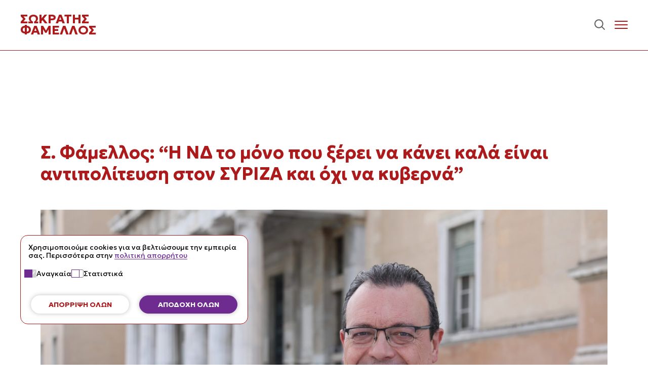

--- FILE ---
content_type: text/html; charset=UTF-8
request_url: https://www.famellos.eu/s-famellos-quot-i-nd-to-mono-pou-xeri-na-kani-kala-ine-antipolitefsi-ston-syriza-ke-ochi-na-kyverna-quot/
body_size: 13576
content:
<!doctype html>
<html lang="el">
<head>
<script>
		window.dataLayer = window.dataLayer || [];
		function gtag(){dataLayer.push(arguments);}

		if(localStorage.getItem('famellos-consent') === null){
			gtag('consent', 'default', {
			'ad_storage': 'denied',
			'analytics_storage': 'denied',
			'ad_user_data': 'denied',
			'ad_personalization': 'denied',
			'personalization_storage': 'denied',
			'functionality_storage': 'denied',
			'security_storage': 'denied'
			});
		} else {
			gtag('consent', 'default', JSON.parse(localStorage.getItem('famellos-consent')));
		}
	</script>
	<!-- Google tag (gtag.js) -->
	<script async src="https://www.googletagmanager.com/gtag/js?id=G-G9Q0R4M5VY"></script>
	<script>
		window.dataLayer = window.dataLayer || [];
		function gtag(){dataLayer.push(arguments);}
		gtag('js', new Date());

		gtag('config', 'G-G9Q0R4M5VY');
	</script>
	<meta charset="UTF-8">
	<meta name="viewport" content="width=device-width, initial-scale=1">
	<link rel="profile" href="https://gmpg.org/xfn/11">
	<link rel="preconnect" href="https://fonts.googleapis.com">
	<link rel="preconnect" href="https://fonts.gstatic.com" crossorigin>
	<link href="https://fonts.googleapis.com/css2?family=Geologica:wght,SHRP@100..900,40&display=swap" rel="stylesheet">
	<meta name='robots' content='index, follow, max-image-preview:large, max-snippet:-1, max-video-preview:-1' />
		<style>img:is([sizes="auto" i], [sizes^="auto," i]) { contain-intrinsic-size: 3000px 1500px }</style>
		
	<!-- This site is optimized with the Yoast SEO plugin v25.6 - https://yoast.com/wordpress/plugins/seo/ -->
	<title>Σ. Φάμελλος: &quot;Η ΝΔ το μόνο που ξέρει να κάνει καλά είναι αντιπολίτευση στον ΣΥΡΙΖΑ και όχι να κυβερνά&quot; - Σωκράτης Φάμελλος</title>
	<link rel="canonical" href="https://www.famellos.eu/s-famellos-quot-i-nd-to-mono-pou-xeri-na-kani-kala-ine-antipolitefsi-ston-syriza-ke-ochi-na-kyverna-quot/" />
	<meta property="og:locale" content="el_GR" />
	<meta property="og:type" content="article" />
	<meta property="og:title" content="Σ. Φάμελλος: &quot;Η ΝΔ το μόνο που ξέρει να κάνει καλά είναι αντιπολίτευση στον ΣΥΡΙΖΑ και όχι να κυβερνά&quot; - Σωκράτης Φάμελλος" />
	<meta property="og:description" content="Στην ιστορική καταδικαστική Απόφαση της Χρυσής Αυγής και στον αντιπερισπασμό που επιχείρησε η Νέα Δημοκρατία με αφορμή τις λανθασμένες δηλώσεις του κυρίου Κοντονή, επικεντρώθηκε ο Τομεάρχης Περιβάλλοντος και Ενέργειας, Σωκράτης Φάμελλος, σε συνέντευξη που παραχώρησε στο ραδιοφωνικό σταθμό της Θεσσαλονίκης «FM 100»." />
	<meta property="og:url" content="https://www.famellos.eu/s-famellos-quot-i-nd-to-mono-pou-xeri-na-kani-kala-ine-antipolitefsi-ston-syriza-ke-ochi-na-kyverna-quot/" />
	<meta property="og:site_name" content="Σωκράτης Φάμελλος" />
	<meta property="article:published_time" content="2020-10-09T12:58:09+00:00" />
	<meta property="og:image" content="https://www.famellos.eu/wp-content/uploads/2020/03/B14A9818.jpg" />
	<meta property="og:image:width" content="1997" />
	<meta property="og:image:height" content="1331" />
	<meta property="og:image:type" content="image/jpeg" />
	<meta name="author" content="famellos" />
	<meta name="twitter:card" content="summary_large_image" />
	<meta name="twitter:label1" content="Συντάχθηκε από" />
	<meta name="twitter:data1" content="famellos" />
	<script type="application/ld+json" class="yoast-schema-graph">{"@context":"https://schema.org","@graph":[{"@type":"WebPage","@id":"https://www.famellos.eu/s-famellos-quot-i-nd-to-mono-pou-xeri-na-kani-kala-ine-antipolitefsi-ston-syriza-ke-ochi-na-kyverna-quot/","url":"https://www.famellos.eu/s-famellos-quot-i-nd-to-mono-pou-xeri-na-kani-kala-ine-antipolitefsi-ston-syriza-ke-ochi-na-kyverna-quot/","name":"Σ. Φάμελλος: \"Η ΝΔ το μόνο που ξέρει να κάνει καλά είναι αντιπολίτευση στον ΣΥΡΙΖΑ και όχι να κυβερνά\" - Σωκράτης Φάμελλος","isPartOf":{"@id":"https://www.famellos.eu/#website"},"primaryImageOfPage":{"@id":"https://www.famellos.eu/s-famellos-quot-i-nd-to-mono-pou-xeri-na-kani-kala-ine-antipolitefsi-ston-syriza-ke-ochi-na-kyverna-quot/#primaryimage"},"image":{"@id":"https://www.famellos.eu/s-famellos-quot-i-nd-to-mono-pou-xeri-na-kani-kala-ine-antipolitefsi-ston-syriza-ke-ochi-na-kyverna-quot/#primaryimage"},"thumbnailUrl":"https://www.famellos.eu/wp-content/uploads/2020/03/B14A9818.jpg","datePublished":"2020-10-09T12:58:09+00:00","author":{"@id":"https://www.famellos.eu/#/schema/person/e45f1ae4eaab8dfe3e40653119735e14"},"breadcrumb":{"@id":"https://www.famellos.eu/s-famellos-quot-i-nd-to-mono-pou-xeri-na-kani-kala-ine-antipolitefsi-ston-syriza-ke-ochi-na-kyverna-quot/#breadcrumb"},"inLanguage":"el","potentialAction":[{"@type":"ReadAction","target":["https://www.famellos.eu/s-famellos-quot-i-nd-to-mono-pou-xeri-na-kani-kala-ine-antipolitefsi-ston-syriza-ke-ochi-na-kyverna-quot/"]}]},{"@type":"ImageObject","inLanguage":"el","@id":"https://www.famellos.eu/s-famellos-quot-i-nd-to-mono-pou-xeri-na-kani-kala-ine-antipolitefsi-ston-syriza-ke-ochi-na-kyverna-quot/#primaryimage","url":"https://www.famellos.eu/wp-content/uploads/2020/03/B14A9818.jpg","contentUrl":"https://www.famellos.eu/wp-content/uploads/2020/03/B14A9818.jpg","width":1997,"height":1331},{"@type":"BreadcrumbList","@id":"https://www.famellos.eu/s-famellos-quot-i-nd-to-mono-pou-xeri-na-kani-kala-ine-antipolitefsi-ston-syriza-ke-ochi-na-kyverna-quot/#breadcrumb","itemListElement":[{"@type":"ListItem","position":1,"name":"Home","item":"https://www.famellos.eu/"},{"@type":"ListItem","position":2,"name":"Σ. Φάμελλος: &#8220;Η ΝΔ το μόνο που ξέρει να κάνει καλά είναι αντιπολίτευση στον ΣΥΡΙΖΑ και όχι να κυβερνά&#8221;"}]},{"@type":"WebSite","@id":"https://www.famellos.eu/#website","url":"https://www.famellos.eu/","name":"Σωκράτης Φάμελλος","description":"Βουλευτής Β΄ Θεσσαλονίκης","potentialAction":[{"@type":"SearchAction","target":{"@type":"EntryPoint","urlTemplate":"https://www.famellos.eu/?s={search_term_string}"},"query-input":{"@type":"PropertyValueSpecification","valueRequired":true,"valueName":"search_term_string"}}],"inLanguage":"el"},{"@type":"Person","@id":"https://www.famellos.eu/#/schema/person/e45f1ae4eaab8dfe3e40653119735e14","name":"famellos","image":{"@type":"ImageObject","inLanguage":"el","@id":"https://www.famellos.eu/#/schema/person/image/","url":"https://secure.gravatar.com/avatar/2ed23e61de3a34350ef3d1e7bcf619b5?s=96&d=mm&r=g","contentUrl":"https://secure.gravatar.com/avatar/2ed23e61de3a34350ef3d1e7bcf619b5?s=96&d=mm&r=g","caption":"famellos"},"url":"https://www.famellos.eu/author/famellos/"}]}</script>
	<!-- / Yoast SEO plugin. -->


<link rel="alternate" type="application/rss+xml" title="Ροή RSS &raquo; Σωκράτης Φάμελλος" href="https://www.famellos.eu/feed/" />
<link rel="alternate" type="application/rss+xml" title="Ροή Σχολίων &raquo; Σωκράτης Φάμελλος" href="https://www.famellos.eu/comments/feed/" />
<style id='classic-theme-styles-inline-css'>
/*! This file is auto-generated */
.wp-block-button__link{color:#fff;background-color:#32373c;border-radius:9999px;box-shadow:none;text-decoration:none;padding:calc(.667em + 2px) calc(1.333em + 2px);font-size:1.125em}.wp-block-file__button{background:#32373c;color:#fff;text-decoration:none}
</style>
<style id='global-styles-inline-css'>
:root{--wp--preset--aspect-ratio--square: 1;--wp--preset--aspect-ratio--4-3: 4/3;--wp--preset--aspect-ratio--3-4: 3/4;--wp--preset--aspect-ratio--3-2: 3/2;--wp--preset--aspect-ratio--2-3: 2/3;--wp--preset--aspect-ratio--16-9: 16/9;--wp--preset--aspect-ratio--9-16: 9/16;--wp--preset--color--black: #000000;--wp--preset--color--cyan-bluish-gray: #abb8c3;--wp--preset--color--white: #ffffff;--wp--preset--color--pale-pink: #f78da7;--wp--preset--color--vivid-red: #cf2e2e;--wp--preset--color--luminous-vivid-orange: #ff6900;--wp--preset--color--luminous-vivid-amber: #fcb900;--wp--preset--color--light-green-cyan: #7bdcb5;--wp--preset--color--vivid-green-cyan: #00d084;--wp--preset--color--pale-cyan-blue: #8ed1fc;--wp--preset--color--vivid-cyan-blue: #0693e3;--wp--preset--color--vivid-purple: #9b51e0;--wp--preset--gradient--vivid-cyan-blue-to-vivid-purple: linear-gradient(135deg,rgba(6,147,227,1) 0%,rgb(155,81,224) 100%);--wp--preset--gradient--light-green-cyan-to-vivid-green-cyan: linear-gradient(135deg,rgb(122,220,180) 0%,rgb(0,208,130) 100%);--wp--preset--gradient--luminous-vivid-amber-to-luminous-vivid-orange: linear-gradient(135deg,rgba(252,185,0,1) 0%,rgba(255,105,0,1) 100%);--wp--preset--gradient--luminous-vivid-orange-to-vivid-red: linear-gradient(135deg,rgba(255,105,0,1) 0%,rgb(207,46,46) 100%);--wp--preset--gradient--very-light-gray-to-cyan-bluish-gray: linear-gradient(135deg,rgb(238,238,238) 0%,rgb(169,184,195) 100%);--wp--preset--gradient--cool-to-warm-spectrum: linear-gradient(135deg,rgb(74,234,220) 0%,rgb(151,120,209) 20%,rgb(207,42,186) 40%,rgb(238,44,130) 60%,rgb(251,105,98) 80%,rgb(254,248,76) 100%);--wp--preset--gradient--blush-light-purple: linear-gradient(135deg,rgb(255,206,236) 0%,rgb(152,150,240) 100%);--wp--preset--gradient--blush-bordeaux: linear-gradient(135deg,rgb(254,205,165) 0%,rgb(254,45,45) 50%,rgb(107,0,62) 100%);--wp--preset--gradient--luminous-dusk: linear-gradient(135deg,rgb(255,203,112) 0%,rgb(199,81,192) 50%,rgb(65,88,208) 100%);--wp--preset--gradient--pale-ocean: linear-gradient(135deg,rgb(255,245,203) 0%,rgb(182,227,212) 50%,rgb(51,167,181) 100%);--wp--preset--gradient--electric-grass: linear-gradient(135deg,rgb(202,248,128) 0%,rgb(113,206,126) 100%);--wp--preset--gradient--midnight: linear-gradient(135deg,rgb(2,3,129) 0%,rgb(40,116,252) 100%);--wp--preset--font-size--small: 13px;--wp--preset--font-size--medium: 20px;--wp--preset--font-size--large: 36px;--wp--preset--font-size--x-large: 42px;--wp--preset--spacing--20: 0.44rem;--wp--preset--spacing--30: 0.67rem;--wp--preset--spacing--40: 1rem;--wp--preset--spacing--50: 1.5rem;--wp--preset--spacing--60: 2.25rem;--wp--preset--spacing--70: 3.38rem;--wp--preset--spacing--80: 5.06rem;--wp--preset--shadow--natural: 6px 6px 9px rgba(0, 0, 0, 0.2);--wp--preset--shadow--deep: 12px 12px 50px rgba(0, 0, 0, 0.4);--wp--preset--shadow--sharp: 6px 6px 0px rgba(0, 0, 0, 0.2);--wp--preset--shadow--outlined: 6px 6px 0px -3px rgba(255, 255, 255, 1), 6px 6px rgba(0, 0, 0, 1);--wp--preset--shadow--crisp: 6px 6px 0px rgba(0, 0, 0, 1);}:where(.is-layout-flex){gap: 0.5em;}:where(.is-layout-grid){gap: 0.5em;}body .is-layout-flex{display: flex;}.is-layout-flex{flex-wrap: wrap;align-items: center;}.is-layout-flex > :is(*, div){margin: 0;}body .is-layout-grid{display: grid;}.is-layout-grid > :is(*, div){margin: 0;}:where(.wp-block-columns.is-layout-flex){gap: 2em;}:where(.wp-block-columns.is-layout-grid){gap: 2em;}:where(.wp-block-post-template.is-layout-flex){gap: 1.25em;}:where(.wp-block-post-template.is-layout-grid){gap: 1.25em;}.has-black-color{color: var(--wp--preset--color--black) !important;}.has-cyan-bluish-gray-color{color: var(--wp--preset--color--cyan-bluish-gray) !important;}.has-white-color{color: var(--wp--preset--color--white) !important;}.has-pale-pink-color{color: var(--wp--preset--color--pale-pink) !important;}.has-vivid-red-color{color: var(--wp--preset--color--vivid-red) !important;}.has-luminous-vivid-orange-color{color: var(--wp--preset--color--luminous-vivid-orange) !important;}.has-luminous-vivid-amber-color{color: var(--wp--preset--color--luminous-vivid-amber) !important;}.has-light-green-cyan-color{color: var(--wp--preset--color--light-green-cyan) !important;}.has-vivid-green-cyan-color{color: var(--wp--preset--color--vivid-green-cyan) !important;}.has-pale-cyan-blue-color{color: var(--wp--preset--color--pale-cyan-blue) !important;}.has-vivid-cyan-blue-color{color: var(--wp--preset--color--vivid-cyan-blue) !important;}.has-vivid-purple-color{color: var(--wp--preset--color--vivid-purple) !important;}.has-black-background-color{background-color: var(--wp--preset--color--black) !important;}.has-cyan-bluish-gray-background-color{background-color: var(--wp--preset--color--cyan-bluish-gray) !important;}.has-white-background-color{background-color: var(--wp--preset--color--white) !important;}.has-pale-pink-background-color{background-color: var(--wp--preset--color--pale-pink) !important;}.has-vivid-red-background-color{background-color: var(--wp--preset--color--vivid-red) !important;}.has-luminous-vivid-orange-background-color{background-color: var(--wp--preset--color--luminous-vivid-orange) !important;}.has-luminous-vivid-amber-background-color{background-color: var(--wp--preset--color--luminous-vivid-amber) !important;}.has-light-green-cyan-background-color{background-color: var(--wp--preset--color--light-green-cyan) !important;}.has-vivid-green-cyan-background-color{background-color: var(--wp--preset--color--vivid-green-cyan) !important;}.has-pale-cyan-blue-background-color{background-color: var(--wp--preset--color--pale-cyan-blue) !important;}.has-vivid-cyan-blue-background-color{background-color: var(--wp--preset--color--vivid-cyan-blue) !important;}.has-vivid-purple-background-color{background-color: var(--wp--preset--color--vivid-purple) !important;}.has-black-border-color{border-color: var(--wp--preset--color--black) !important;}.has-cyan-bluish-gray-border-color{border-color: var(--wp--preset--color--cyan-bluish-gray) !important;}.has-white-border-color{border-color: var(--wp--preset--color--white) !important;}.has-pale-pink-border-color{border-color: var(--wp--preset--color--pale-pink) !important;}.has-vivid-red-border-color{border-color: var(--wp--preset--color--vivid-red) !important;}.has-luminous-vivid-orange-border-color{border-color: var(--wp--preset--color--luminous-vivid-orange) !important;}.has-luminous-vivid-amber-border-color{border-color: var(--wp--preset--color--luminous-vivid-amber) !important;}.has-light-green-cyan-border-color{border-color: var(--wp--preset--color--light-green-cyan) !important;}.has-vivid-green-cyan-border-color{border-color: var(--wp--preset--color--vivid-green-cyan) !important;}.has-pale-cyan-blue-border-color{border-color: var(--wp--preset--color--pale-cyan-blue) !important;}.has-vivid-cyan-blue-border-color{border-color: var(--wp--preset--color--vivid-cyan-blue) !important;}.has-vivid-purple-border-color{border-color: var(--wp--preset--color--vivid-purple) !important;}.has-vivid-cyan-blue-to-vivid-purple-gradient-background{background: var(--wp--preset--gradient--vivid-cyan-blue-to-vivid-purple) !important;}.has-light-green-cyan-to-vivid-green-cyan-gradient-background{background: var(--wp--preset--gradient--light-green-cyan-to-vivid-green-cyan) !important;}.has-luminous-vivid-amber-to-luminous-vivid-orange-gradient-background{background: var(--wp--preset--gradient--luminous-vivid-amber-to-luminous-vivid-orange) !important;}.has-luminous-vivid-orange-to-vivid-red-gradient-background{background: var(--wp--preset--gradient--luminous-vivid-orange-to-vivid-red) !important;}.has-very-light-gray-to-cyan-bluish-gray-gradient-background{background: var(--wp--preset--gradient--very-light-gray-to-cyan-bluish-gray) !important;}.has-cool-to-warm-spectrum-gradient-background{background: var(--wp--preset--gradient--cool-to-warm-spectrum) !important;}.has-blush-light-purple-gradient-background{background: var(--wp--preset--gradient--blush-light-purple) !important;}.has-blush-bordeaux-gradient-background{background: var(--wp--preset--gradient--blush-bordeaux) !important;}.has-luminous-dusk-gradient-background{background: var(--wp--preset--gradient--luminous-dusk) !important;}.has-pale-ocean-gradient-background{background: var(--wp--preset--gradient--pale-ocean) !important;}.has-electric-grass-gradient-background{background: var(--wp--preset--gradient--electric-grass) !important;}.has-midnight-gradient-background{background: var(--wp--preset--gradient--midnight) !important;}.has-small-font-size{font-size: var(--wp--preset--font-size--small) !important;}.has-medium-font-size{font-size: var(--wp--preset--font-size--medium) !important;}.has-large-font-size{font-size: var(--wp--preset--font-size--large) !important;}.has-x-large-font-size{font-size: var(--wp--preset--font-size--x-large) !important;}
:where(.wp-block-post-template.is-layout-flex){gap: 1.25em;}:where(.wp-block-post-template.is-layout-grid){gap: 1.25em;}
:where(.wp-block-columns.is-layout-flex){gap: 2em;}:where(.wp-block-columns.is-layout-grid){gap: 2em;}
:root :where(.wp-block-pullquote){font-size: 1.5em;line-height: 1.6;}
</style>
<link rel='stylesheet' id='_themename-stylesheet-css' href='https://www.famellos.eu/wp-content/themes/famellos/dist/css/metastyle.css?ver=1.1.1' media='all' />
<link rel="https://api.w.org/" href="https://www.famellos.eu/wp-json/" /><link rel="alternate" title="JSON" type="application/json" href="https://www.famellos.eu/wp-json/wp/v2/posts/6284" /><link rel="EditURI" type="application/rsd+xml" title="RSD" href="https://www.famellos.eu/xmlrpc.php?rsd" />
<link rel='shortlink' href='https://www.famellos.eu/?p=6284' />
<link rel="alternate" title="oEmbed (JSON)" type="application/json+oembed" href="https://www.famellos.eu/wp-json/oembed/1.0/embed?url=https%3A%2F%2Fwww.famellos.eu%2Fs-famellos-quot-i-nd-to-mono-pou-xeri-na-kani-kala-ine-antipolitefsi-ston-syriza-ke-ochi-na-kyverna-quot%2F" />
<link rel="alternate" title="oEmbed (XML)" type="text/xml+oembed" href="https://www.famellos.eu/wp-json/oembed/1.0/embed?url=https%3A%2F%2Fwww.famellos.eu%2Fs-famellos-quot-i-nd-to-mono-pou-xeri-na-kani-kala-ine-antipolitefsi-ston-syriza-ke-ochi-na-kyverna-quot%2F&#038;format=xml" />
<link rel="icon" href="https://www.famellos.eu/wp-content/uploads/2024/11/cropped-sf-favicon-x512-min-32x32.png" sizes="32x32" />
<link rel="icon" href="https://www.famellos.eu/wp-content/uploads/2024/11/cropped-sf-favicon-x512-min-192x192.png" sizes="192x192" />
<link rel="apple-touch-icon" href="https://www.famellos.eu/wp-content/uploads/2024/11/cropped-sf-favicon-x512-min-180x180.png" />
<meta name="msapplication-TileImage" content="https://www.famellos.eu/wp-content/uploads/2024/11/cropped-sf-favicon-x512-min-270x270.png" />
</head>

<body data-rsssl=1 class="post-template-default single single-post postid-6284 single-format-standard txt glc">
<div id="page" class="site">
	<a class="skip-link screen-reader-text" href="#primary">Περιεχόμενο</a>

	<header id="masthead" class="hdr">
		<div class="hdr-logo">
			<a href="https://www.famellos.eu" class="hdr-logo-link h4-2">
				<span>ΣΩΚΡΑΤΗΣ <br>ΦΑΜΕΛΛΟΣ</span>
			</a>
		</div><!-- .site-branding -->

		<nav id="site-navigation" class="hdr-nav flex">
			<div class="hdr-nav-main">
				<div class="hdr-nav-scroll-cont">
					<div class="hdr-nav-scroll-inner">
						<ul id="primary-menu" class="hdr-nav-menu flex menu-drawer h6"><li id="menu-item-11743" class="menu-item menu-item-type-post_type menu-item-object-page menu-item-11743"><a href="https://www.famellos.eu/vasikes-theseis/">ΒΑΣΙΚΕΣ ΘΕΣΕΙΣ</a></li>
<li id="menu-item-11740" class="menu-item menu-item-type-post_type menu-item-object-page menu-item-11740"><a href="https://www.famellos.eu/viografiko/">ΒΙΟΓΡΑΦΙΚΟ</a></li>
<li id="menu-item-11738" class="menu-item menu-item-type-post_type menu-item-object-page menu-item-has-children menu-item-11738"><a href="https://www.famellos.eu/epikairotita/">ΕΠΙΚΑΙΡΟΤΗΤΑ</a>
<ul class="sub-menu">
	<li id="menu-item-11737" class="menu-item menu-item-type-post_type menu-item-object-page menu-item-11737"><a href="https://www.famellos.eu/arthra-synenteyxeis/">ΑΡΘΡΑ – ΣΥΝΕΝΤΕΥΞΕΙΣ</a></li>
	<li id="menu-item-11736" class="menu-item menu-item-type-post_type menu-item-object-page menu-item-11736"><a href="https://www.famellos.eu/omilies/">ΟΜΙΛΙΕΣ</a></li>
	<li id="menu-item-11735" class="menu-item menu-item-type-post_type menu-item-object-page menu-item-11735"><a href="https://www.famellos.eu/deltia-typoy/">ΔΕΛΤΙΑ ΤΥΠΟΥ</a></li>
	<li id="menu-item-11734" class="menu-item menu-item-type-post_type menu-item-object-page menu-item-11734"><a href="https://www.famellos.eu/diethneis-organismoi/">ΔΙΕΘΝΕΙΣ ΟΡΓΑΝΙΣΜΟΙ</a></li>
	<li id="menu-item-11733" class="menu-item menu-item-type-post_type menu-item-object-page menu-item-11733"><a href="https://www.famellos.eu/protovoylies/">ΠΡΩΤΟΒΟΥΛΙΕΣ</a></li>
</ul>
</li>
<li id="menu-item-11731" class="menu-item menu-item-type-post_type menu-item-object-page menu-item-has-children menu-item-11731"><a href="https://www.famellos.eu/koinovoylio/">ΚΟΙΝΟΒΟΥΛΙΟ</a>
<ul class="sub-menu">
	<li id="menu-item-11732" class="menu-item menu-item-type-post_type menu-item-object-page menu-item-11732"><a href="https://www.famellos.eu/koinovoyleytikos-elegchos/">ΚΟΙΝΟΒΟΥΛΕΥΤΙΚΟΣ ΕΛΕΓΧΟΣ</a></li>
	<li id="menu-item-11730" class="menu-item menu-item-type-post_type menu-item-object-page menu-item-11730"><a href="https://www.famellos.eu/epitropes/">ΕΠΙΤΡΟΠΕΣ</a></li>
	<li id="menu-item-11741" class="menu-item menu-item-type-post_type menu-item-object-page menu-item-11741"><a href="https://www.famellos.eu/olomeleia/">ΟΛΟΜΕΛΕΙΑ</a></li>
</ul>
</li>
<li id="menu-item-11739" class="menu-item menu-item-type-post_type menu-item-object-page menu-item-11739"><a href="https://www.famellos.eu/media-kit/">MEDIA KIT</a></li>
<li id="menu-item-11744" class="menu-item menu-item-type-post_type menu-item-object-page menu-item-11744"><a href="https://www.famellos.eu/contact/">ΕΠΙΚΟΙΝΩΝΙΑ</a></li>
</ul>					</div>
				</div>
			</div>
			<button class="hdr-nav-search-btn">
				<svg width="800px" height="800px" viewBox="0 0 24 24" fill="none" xmlns="http://www.w3.org/2000/svg">
<path d="M15.7955 15.8111L21 21M18 10.5C18 14.6421 14.6421 18 10.5 18C6.35786 18 3 14.6421 3 10.5C3 6.35786 6.35786 3 10.5 3C14.6421 3 18 6.35786 18 10.5Z" stroke="#606060" stroke-width="2" stroke-linecap="round" stroke-linejoin="round"/>
</svg>			</button>
			<button class="hdr-nav-btn hamburger hamburger--squeeze notebook-only" aria-controls="primary-menu" aria-expanded="false">
				<span class="hamburger-box">
					<span class="hamburger-inner"></span>
				</span>
			</button>
		</nav><!-- #site-navigation -->
	</header><!-- #masthead -->

	
	<main id="primary" class="site-main">

		
<article id="post-6284" class="max-14 post-6284 post type-post status-publish format-standard has-post-thumbnail hentry category-deltia-tipou category-epikerotita">
	<header class="entry-header">
		<h1 class="entry-title h3 red glc-7">Σ. Φάμελλος: &#8220;Η ΝΔ το μόνο που ξέρει να κάνει καλά είναι αντιπολίτευση στον ΣΥΡΙΖΑ και όχι να κυβερνά&#8221;</h1>	</header><!-- .entry-header -->
	
	<figure class="entry-fig flex-col">
		<img width="1997" height="1331" src="https://www.famellos.eu/wp-content/uploads/2020/03/B14A9818.jpg" class="attachment-post-thumbnail size-post-thumbnail wp-post-image" alt="" decoding="async" fetchpriority="high" srcset="https://www.famellos.eu/wp-content/uploads/2020/03/B14A9818.jpg 1997w, https://www.famellos.eu/wp-content/uploads/2020/03/B14A9818-300x200.jpg 300w, https://www.famellos.eu/wp-content/uploads/2020/03/B14A9818-1024x682.jpg 1024w, https://www.famellos.eu/wp-content/uploads/2020/03/B14A9818-768x512.jpg 768w, https://www.famellos.eu/wp-content/uploads/2020/03/B14A9818-1536x1024.jpg 1536w, https://www.famellos.eu/wp-content/uploads/2020/03/B14A9818-1080x720.jpg 1080w" sizes="(max-width: 1997px) 100vw, 1997px" />			<div class="entry-meta flex-b-c h7">
				<div class="entry-cats">
					<span class="entry-cat">Δελτία Τύπου,&nbsp;</span><span class="entry-cat">Επικαιρότητα</span>					<span class="p-art-cat-icon"><svg xmlns="http://www.w3.org/2000/svg" width="18.169" height="19.433" viewBox="0 0 18.169 19.433">
  <path d="M0,12.254A.657.657,0,0,1,.2,11.77q1.136-1.355,2.272-2.71.854-1.021,1.706-2.045.743-.888,1.486-1.774Q6.615,4.1,7.57,2.964L9.6.531,9.864.222A.612.612,0,0,1,10.72.136c.371.306.737.616,1.1.925l1.074.9L15,3.726l1.619,1.362c.44.369.882.737,1.32,1.108a.645.645,0,0,1,.074.906L16.135,9.342l-1.5,1.795q-.774.923-1.547,1.846-1.153,1.371-2.307,2.743-1.106,1.319-2.209,2.64c-.079.094-.161.184-.237.28a.681.681,0,0,1-.483.255c-.682.053-1.363.115-2.044.175l-1.761.157q-1.129.1-2.258.2H1.773A1.14,1.14,0,0,1,.539,18.4c-.02-.208-.039-.417-.057-.626C.438,17.254.4,16.734.356,16.216c-.031-.353-.072-.7-.1-1.058C.2,14.616.162,14.072.115,13.528c-.033-.384-.07-.768-.105-1.152,0-.041-.005-.081-.008-.122M5.4,15.59a1.369,1.369,0,0,0-1.367-1.4,1.384,1.384,0,1,0-.038,2.769,1.364,1.364,0,0,0,1.4-1.37" fill="#ac1a1b"/>
</svg>
</span>
				</div>
				<div class="entry-date">
					Οκτ 10, 2020				</div>
			</div><!-- .entry-meta -->
			</figure>

	<div class="entry-content the-content">
		<p>Στην ιστορική καταδικαστική Απόφαση της Χρυσής Αυγής και στον αντιπερισπασμό που επιχείρησε η Νέα Δημοκρατία με αφορμή τις λανθασμένες δηλώσεις του κυρίου Κοντονή, επικεντρώθηκε ο Τομεάρχης Περιβάλλοντος και Ενέργειας, Σωκράτης Φάμελλος, σε συνέντευξη που παραχώρησε στο ραδιοφωνικό σταθμό της Θεσσαλονίκης «FM 100».</p>
<p>Δεν πρέπει να ξεχνάμε ότι δεν ήταν όλοι, στον ίδιο βαθμό, εναντίον της Χρυσής Αυγής τα προηγούμενα χρόνια. Μπορεί να μην επιλέξαμε να αναδείξουμε εκ των προτέρων τον ακριβή αριθμό των φιλικών δηλώσεων και θέσεων προς τη Χρυσή Αυγή εκ μέρους στελεχών της Νέας Δημοκρατίας τα τελευταία χρόνια αλλά είναι κάτι που έχει καταγραφεί ως γεγονός.</p>
<p>Η αναγνώριση του χαρακτήρα της εγκληματικής οργάνωσης της Χρυσής Αυγής αποτελεί μία ιστορική νίκη του δημοκρατικού μετώπου, της Δημοκρατικής κοινωνίας, που περίμενε την απόφαση έξω από το Εφετείο. Φάνηκε ότι πολίτες με διαφορετικές πολιτικές αφετηρίες ή ακόμη και πολίτες που δεν ανήκουν σε κάποιο συγκεκριμένο πολιτικό χώρο δήλωσαν και διαδήλωσαν όλοι μαζί ότι στέκονται απέναντι στην εγκληματική νοεναζιστική οργάνωση της Χρυσής Αυγής. Κατακριτέα παραμένει όμως η στάση της ελληνικής αστυνομίας που διέλυσε, τόσο γρήγορα μάλιστα, μία τόσο σπουδαία ειρηνική συγκέντρωση. Μία τραγική στιγμή για τον κύριο Χρυσοχοΐδη.</p>
<p>Και η Ευρώπη χαιρέτισε την ιστορική αυτή απόφαση καταδίκης της Χρυσής Αυγής, μία απόφαση που καταγράφεται και στην Ευρωπαϊκή πολιτική ιστορία.</p>
<p><em>Σχετικά με την παραίτηση του κυρίου Κοντονή από την Κεντρική Επιτροπή που ΣΥΡΙΖΑ-ΠΣ</em></p>
<p>Οι δηλώσεις του κυρίου Κοντονή για τον Ποινικό Κώδικα είναι λανθασμένες ως προς το περιεχόμενό τους και ως προς το χρονισμό τους και προσβάλουν τέλος, την ιστορική απόφαση καταδίκης της Χρυσής Αυγής, μία τόσο σημαντική νίκη της Δημοκρατίας και της Δικαιοσύνης.</p>
<p>Δεν υπήρχε κανένας λόγος να δημιουργηθούν «σκιές» σε αυτήν την ιστορική απόφαση. Βάσει του Συντάγματος, η στέρηση των πολιτικών δικαιωμάτων προβλεπόταν μόνο αφού τελεσιδικήσει η υπόθεση στην Άρειο Πάγο, δηλαδή, στην περίπτωση της Χ.Α., σε 10 χρόνια από τώρα. Η πιο ξεκάθαρη διαδικασία για να γίνει αυτό, σύμφωνα και με την νομοπαρασκευαστική επιτροπή για τον Ποινικό Κώδικα, είναι μέσα από τροποποίηση του εκλογικού νόμου και όχι εμμέσως διά του Ποινικού Κώδικα.</p>
<p>Η κυβέρνηση άλλαξε αμέσως μετά την ψήφιση του Ποινικού Κώδικα και ο ΣΥΡΙΖΑ δεν είχε, εκ των πραγμάτων, τον απαιτούμενο χρόνο για την αλλαγή του εκλογικού νόμου. Επειδή λοιπόν τον τελευταίο ενάμιση χρόνο δεν έχει ληφθεί καμία πρωτοβουλία για την τροποποίηση του εκλογικού νόμου ούτε από τη ΝΔ, ούτε από κάποιο άλλο κόμμα, ο ΣΥΡΙΖΑ-Προοδευτική Συμμαχία κατέθεσε τροπολογία ώστε να γίνει αυτή η πρόβλεψη. Όμως χρειάζεται να ξεκαθαριστεί ότι ο Ποινικός Κώδικας που ψήφισε η κυβέρνηση του ΣΥΡΙΖΑ αύξησε τον πραγματικό χρόνο έκτισης των ποινών και δεν έκανε ελαφρύνσεις.</p>
<p>Η κυβέρνηση της Νέας Δημοκρατίας συνεχίζει, κατά την προσφιλή της τακτική, και ειδικά σε μία τόσο ιστορική απόφαση που δικαίωσε το δημοκρατικό αίσθημα της κοινωνίας, να κάνει αντιπολίτευση στον ΣΥΡΙΖΑ και να μην κυβερνά όπως οφείλει καθώς έχουμε μπροστά μας ως κοινωνία πολλά δύσκολα ζητήματα να αντιμετωπίσουμε. Τελικά, το μόνο που ξέρει να κάνει καλά είναι να κάνει αντιπολίτευση στον ΣΥΡΙΖΑ και όχι να κυβερνά. Οπότε εμείς του προτείνουμε να γίνουν αντιπολίτευση αφού το ξέρουν καλά.</p>
<p>Από την άλλη, πρέπει να ξεκαθαρίσω ότι δεν προκύπτει κανένα εσωκομματικό ζήτημα από την υπόθεση του κυρίου Κοντονή και ότι ο ίδιος κρίνεται και θα κριθεί από την πορεία του.</p>
	</div><!-- .entry-content -->

	<footer class="entry-footer">
		<div class="entry-latest">
			<h2 class="entry-latest-title h3 red glc-6">Πρόσφατα άρθρα</h2>
			<ul class="entry-latest-list">
		  
									
									
				<li class="entry-latest-item">
					<a href="https://www.famellos.eu/i-aristera-einai-to-emeis-tis-koin/">
						<div class="entry-latest-item-title">
							«Η Αριστερά είναι το “εμείς” της κοινωνίας και του λαού – Ο κ. Μητσοτάκης εξασφαλίζει μόνο τα υπερκέρδη της ΔΕΗ, των τραπεζών και των γαλάζιων ακρίδων»						</div>
						<div class="entry-latest-item-date h7">
							Ιαν 1, 2026						</div>
					</a>
				</li>
					
									
				<li class="entry-latest-item">
					<a href="https://www.famellos.eu/ekloges-amesa-gia-na-fygei-i-dieftharm/">
						<div class="entry-latest-item-title">
							«Εκλογές άμεσα για να φύγει η διεφθαρμένη κυβέρνηση – Η συνεργασία των προοδευτικών δυνάμεων είναι η μόνη λύση»						</div>
						<div class="entry-latest-item-date h7">
							Ιαν 1, 2026						</div>
					</a>
				</li>
					
									
				<li class="entry-latest-item">
					<a href="https://www.famellos.eu/na-enischythei-o-rolos-tis-topikis-ayto/">
						<div class="entry-latest-item-title">
							«Να ενισχυθεί ο ρόλος της Τοπικής Αυτοδιοίκησης ώστε να ασκεί πολιτική ανάπτυξης – Οι παραγωγοί του πραγματικού προϊόντος δίνουν δύναμη στην οικονομία και στην εργασία»						</div>
						<div class="entry-latest-item-date h7">
							Ιαν 1, 2026						</div>
					</a>
				</li>
					
						  </ul>
		</div>
	</footer><!-- .entry-footer -->
</article><!-- #post-6284 -->

	</main><!-- #main -->


	<footer id="colophon" class="ftr">
		<div class="ftr-cont">
			<div class="ftr-top flex-col">
				<div class="ftr-tagline h3">Έλα μαζί μας στα social</div>
				<div class="ftr-soc flex">
											<a href="https://www.facebook.com/sfamellos" class="ftr-soc-link" target="_blank" rel="noopener noreferrer">
							<svg xmlns="http://www.w3.org/2000/svg" width="47.883" height="47.599" viewBox="0 0 47.883 47.599">
    <path d="M23.942,0a23.943,23.943,0,0,0-3.695,47.6V30.777h-6V23.942h6v-5.21c0-5.926,3.531-9.2,8.931-9.2a36.416,36.416,0,0,1,5.294.461v5.819H31.49c-2.937,0-3.853,1.823-3.853,3.694v4.435h6.558l-1.049,6.836H27.637V47.6A23.943,23.943,0,0,0,23.942,0" fill="#fff"/>
</svg>
						</a>
												<a href="https://www.instagram.com/famellossocratis/" class="ftr-soc-link" target="_blank" rel="noopener noreferrer">
							<svg xmlns="http://www.w3.org/2000/svg" width="47.599" height="47.599" viewBox="0 0 47.599 47.599">
  <path d="M19.92,14.894A4.883,4.883,0,1,0,24.8,19.777a4.889,4.889,0,0,0-4.883-4.883" transform="translate(4.008 3.969)" fill="#fff"/>
  <path d="M27.614,8.829H15.256A6.393,6.393,0,0,0,8.87,15.215V27.573a6.393,6.393,0,0,0,6.386,6.386H27.614A6.392,6.392,0,0,0,34,27.573V15.215a6.392,6.392,0,0,0-6.386-6.386M21.562,29.016a7.623,7.623,0,1,1,7.623-7.623,7.632,7.632,0,0,1-7.623,7.623M29.63,15.073a1.815,1.815,0,1,1,1.815-1.815,1.816,1.816,0,0,1-1.815,1.815" transform="translate(2.364 2.353)" fill="#fff"/>
  <path d="M23.8,0A23.8,23.8,0,1,0,47.6,23.8,23.8,23.8,0,0,0,23.8,0M39.277,29.926a9.309,9.309,0,0,1-9.3,9.3H17.62a9.308,9.308,0,0,1-9.3-9.3V17.567a9.308,9.308,0,0,1,9.3-9.3H29.979a9.309,9.309,0,0,1,9.3,9.3Z" transform="translate(0 -0.001)" fill="#fff"/>
</svg>
						</a>
												<a href="https://x.com/SFamellos" class="ftr-soc-link" target="_blank" rel="noopener noreferrer">
							<svg xmlns="http://www.w3.org/2000/svg" width="47.599" height="47.599" viewBox="0 0 47.599 47.599">
  <path d="M21.259,19.107l-6.951-10.1h-3.7L19.206,21.5l1.055,1.533L27.667,33.79h3.7L22.314,20.64Z" transform="translate(2.828 2.4)" fill="#fff"/>
  <path d="M23.8,0A23.8,23.8,0,1,0,47.6,23.8,23.8,23.8,0,0,0,23.8,0m5.721,38.046-.553-.8L21.839,26.884,12.245,38.046H9.879l10.9-12.693L11.911,12.46l-2-2.907h8.2l.553.8,6.672,9.7L32.342,11.9l2.025-2.344h2.366L26.392,21.586l9.331,13.553,2,2.907Z" fill="#fff"/>
</svg>
						</a>
												<a href="https://www.tiktok.com/@sokratisfamellos" class="ftr-soc-link" target="_blank" rel="noopener noreferrer">
							<svg xmlns="http://www.w3.org/2000/svg" width="47.599" height="47.599" viewBox="0 0 47.599 47.599">
  <path d="M23.8,0A23.8,23.8,0,1,0,47.6,23.8,23.8,23.8,0,0,0,23.8,0M37.357,20.776h-.005q-.388.038-.779.039A8.46,8.46,0,0,1,29.5,16.991V30.016a9.626,9.626,0,1,1-9.626-9.627c.2,0,.4.019.6.03v4.744a4.9,4.9,0,1,0-.6,9.766,5.033,5.033,0,0,0,5.11-4.852l.047-22.12h4.539a8.453,8.453,0,0,0,7.79,7.546Z" fill="#fff"/>
</svg>
						</a>
												<a href="https://www.youtube.com/@sfamellos" class="ftr-soc-link" target="_blank" rel="noopener noreferrer">
							<svg xmlns="http://www.w3.org/2000/svg" width="47.6" height="47.6" viewBox="0 0 47.6 47.6">
    <path d="M23.8,0A23.8,23.8,0,1,0,47.6,23.8,23.8,23.8,0,0,0,23.8,0M39.527,27.906a6.9,6.9,0,0,1-6.9,6.9H14.976a6.9,6.9,0,0,1-6.9-6.9V19.692a6.9,6.9,0,0,1,6.9-6.9H32.625a6.9,6.9,0,0,1,6.9,6.9Z" fill="#fff"/>
    <path d="M24.283,19.4l-7.929-4a.46.46,0,0,0-.667.41v8a.46.46,0,0,0,.667.41l7.929-4a.46.46,0,0,0,0-.821" transform="translate(4.181 4.091)" fill="#fff"/>
</svg>
						</a>
										</div>
				<figure class="ftr-srz">
					<svg  width="244.129" height="102.201" viewBox="0 0 244.129 102.201">
  <g id="Syriza_Logo" data-name="Syriza Logo" transform="translate(-10.992 -56.29)">
    <g transform="translate(10.992 56.29)">
      <path d="M128.98,429.71V438.6h-1.827v-7.334H122.9V438.6h-1.84V429.71Z" transform="translate(-93.585 -336.498)" fill="#fff"/>
      <path d="M166.305,434.807c1.5,0,2.207-.716,2.207-1.765a1.7,1.7,0,0,0-1.957-1.777h-1.628v3.542Zm.554-5.1c2.706,0,3.624,1.538,3.624,3.2,0,2.434-1.643,3.4-3.994,3.4h-1.563v2.281H163.05V429.7h3.809Z" transform="translate(-125.094 -336.49)" fill="#fff"/>
      <path d="M207.03,433.9a3.006,3.006,0,1,0-3.008,2.848,2.94,2.94,0,0,0,3.008-2.848m1.92,0a4.941,4.941,0,1,1-4.925-4.538,4.735,4.735,0,0,1,4.925,4.538" transform="translate(-152.145 -336.235)" fill="#fff"/>
      <path d="M253.86,433.9a3.006,3.006,0,1,0-3.008,2.848,2.94,2.94,0,0,0,3.008-2.848m1.92,0a4.941,4.941,0,1,1-4.925-4.538,4.735,4.735,0,0,1,4.925,4.538" transform="translate(-187.285 -336.235)" fill="#fff"/>
      <path d="M293.883,437.046H298.2l-2.167-4.6Zm6.974,1.55H291.23l4.361-8.886h.906Z" transform="translate(-221.278 -336.498)" fill="#fff"/>
      <path d="M344.167,437.034V438.6H337.06V429.71h6.83v1.565h-5v2.254h4.191v1.513h-4.191v1.992Z" transform="translate(-255.668 -336.498)" fill="#fff"/>
      <path d="M379.736,429.71l-3.56,5.873V438.6h-1.892v-3.013l-3.545-5.873h2.139l2.366,3.921,2.336-3.921Z" transform="translate(-280.941 -336.498)" fill="#fff"/>
      <path d="M419.408,431.28h-2.956V438.6h-1.89V431.28H411.62v-1.56h7.788Z" transform="translate(-311.616 -336.505)" fill="#fff"/>
      <rect width="1.892" height="8.886" transform="translate(109.866 93.215)" fill="#fff"/>
      <path d="M477.412,438.6h-2.469l-2.916-3.1-1.066,1.086V438.6H469.14V429.71h1.822v4.273l4.061-4.273H477.3l-4.046,4.386Z" transform="translate(-354.778 -336.498)" fill="#fff"/>
      <path d="M517.315,429.71V438.6h-1.84v-3.013h-4.268V438.6H509.38V429.71h1.827v4.323h4.268V429.71Z" transform="translate(-384.974 -336.498)" fill="#fff"/>
      <path d="M577.146,437.034V438.6H569.37v-.819l2.968-3.617-2.836-3.629v-.821h7.566v1.565h-4.875l2.274,2.886-2.339,2.873Z" transform="translate(-429.989 -336.498)" fill="#fff"/>
      <path d="M614.676,429.71l-3.557,5.873V438.6h-1.892v-3.013l-3.547-5.873h2.142l2.364,3.921,2.336-3.921Z" transform="translate(-457.235 -336.498)" fill="#fff"/>
      <path d="M658.07,429.71V438.6h-1.892v-4.915l-2.863,3.857-2.876-3.857V438.6h-1.88V429.71h.919l3.837,5.092,3.837-5.092Z" transform="translate(-489.412 -336.498)" fill="#fff"/>
      <path d="M706.48,429.71V438.6h-1.892v-4.915l-2.861,3.857-2.878-3.857V438.6h-1.88V429.71h.919l3.839,5.092,3.834-5.092Z" transform="translate(-525.738 -336.498)" fill="#fff"/>
      <path d="M745.66,435.294h2.8l-1.405-2.936Zm3.467,1.5h-4.136l-.826,1.8H742.18l4.413-8.886h.934l4.426,8.886h-1.982Z" transform="translate(-559.663 -336.498)" fill="#fff"/>
      <path d="M792.127,429.71h2.089l-3.233,4.4,3.325,4.488h-2.139l-2.406-3.113-2.4,3.113H785.22l3.335-4.488-3.243-4.4h2.114l2.336,3.025Z" transform="translate(-591.959 -336.498)" fill="#fff"/>
      <rect width="1.89" height="8.886" transform="translate(204.257 93.215)" fill="#fff"/>
      <path d="M847.522,435.294h2.8l-1.405-2.936Zm3.467,1.5h-4.139l-.826,1.8H844.04l4.413-8.886h.934l4.426,8.886h-1.982Z" transform="translate(-636.097 -336.498)" fill="#fff"/>
      <path d="M52.158,196.781l-18.5,12.9,7.067-20.866a2.375,2.375,0,0,0-.919-2.716l-18.5-12.9H44.176a2.431,2.431,0,1,0,0-4.858H13.523a2.522,2.522,0,0,0-2.406,1.677,2.371,2.371,0,0,0,.919,2.713l23.312,16.253-8.9,26.3A2.372,2.372,0,0,0,27.361,218a2.616,2.616,0,0,0,2.975,0l24.795-17.289a2.364,2.364,0,0,0,.559-3.392,2.6,2.6,0,0,0-3.532-.534" transform="translate(-10.992 -140.37)" fill="#fff"/>
      <path d="M569.271,168.35a2.481,2.481,0,0,0-2.531,2.429v45.268a2.533,2.533,0,0,0,5.062,0V170.779a2.485,2.485,0,0,0-2.531-2.429" transform="translate(-428.016 -140.378)" fill="#fff"/>
      <path d="M652.085,213.613h0l-19.692.005,28.1-41.516a2.338,2.338,0,0,0,.1-2.481,2.547,2.547,0,0,0-2.222-1.271H630.286a2.431,2.431,0,1,0,0,4.858H653.71l-28.1,41.516a2.338,2.338,0,0,0-.1,2.481,2.547,2.547,0,0,0,2.224,1.271l24.355,0a2.431,2.431,0,1,0,0-4.858" transform="translate(-471.882 -140.378)" fill="#fff"/>
      <path d="M819.139,214.939l-24.305-45.268c-.01-.02-.022-.037-.032-.057a1.574,1.574,0,0,0-.085-.137c-.017-.025-.037-.05-.055-.075s-.057-.08-.087-.117-.048-.055-.072-.082l-.09-.1c-.03-.027-.06-.057-.092-.085s-.057-.052-.087-.077-.075-.06-.112-.085a.99.99,0,0,0-.082-.06,1.508,1.508,0,0,0-.135-.082c-.02-.012-.04-.027-.06-.037l-.017-.008c-.045-.022-.092-.047-.14-.067-.032-.012-.057-.027-.09-.04s-.077-.03-.117-.045-.077-.027-.117-.042-.055-.012-.08-.022l-.157-.04-.047-.007c-.065-.012-.127-.022-.192-.03a1.361,1.361,0,0,0-.142-.01c-.032,0-.065-.007-.1-.007a2.563,2.563,0,0,0-.686.077l-.038.007c-.047.012-.092.027-.14.045-.032.01-.067.02-.1.032a.82.82,0,0,0-.1.042,1.393,1.393,0,0,0-.14.06l-.017.007c-.02.012-.042.022-.062.035-.047.025-.095.05-.14.077s-.055.037-.085.055-.08.055-.117.082-.06.047-.09.07-.065.055-.1.085-.06.057-.092.09-.052.052-.077.08-.062.072-.092.112a.955.955,0,0,0-.06.077c-.032.042-.06.087-.087.13-.012.02-.027.04-.04.057l-27.044,45.263a2.374,2.374,0,0,0,.936,3.312,2.622,2.622,0,0,0,1.256.325,2.549,2.549,0,0,0,2.2-1.223l24.735-41.394L803.45,196.33H792.459a2.43,2.43,0,1,0,0,4.855h13.6l8.579,15.978a2.546,2.546,0,0,0,2.252,1.318,2.623,2.623,0,0,0,1.156-.272,2.384,2.384,0,0,0,1.088-3.27" transform="translate(-575.29 -140.384)" fill="#fff"/>
      <path d="M212.882,84.726,190.9,100.05,176.64,57.965a1.348,1.348,0,0,0-.055-.14c0-.012-.01-.027-.015-.037l-.007-.015a.692.692,0,0,0-.035-.075c-.02-.042-.042-.085-.065-.122,0,0,0,0,0,0-.032-.057-.065-.11-.1-.165l-.022-.035s-.007-.01-.01-.015c-.032-.047-.067-.09-.1-.132-.012-.015-.022-.03-.035-.045l-.022-.025c-.012-.015-.025-.03-.04-.045a1.387,1.387,0,0,0-.1-.1s-.008-.007-.012-.012c-.04-.037-.082-.072-.122-.107-.017-.012-.032-.03-.05-.042a.138.138,0,0,1-.02-.015c-.042-.032-.087-.062-.132-.092-.015-.01-.03-.022-.047-.032a.054.054,0,0,0-.012-.007c-.05-.032-.1-.062-.155-.09a.236.236,0,0,1-.042-.025c-.005,0-.01,0-.012,0-.06-.03-.12-.057-.182-.082l-.032-.015a.015.015,0,0,0-.01,0c-.022-.01-.047-.017-.07-.027-.045-.015-.092-.032-.137-.045-.077-.02-.155-.042-.232-.057l-.022-.007a.009.009,0,0,1-.007,0l-.067-.01q-.086-.015-.172-.022h0c-.065-.007-.127-.007-.195-.01l-.055,0c-.062,0-.125,0-.187.007a.4.4,0,0,1-.055,0l-.01,0-.052,0c-.06.007-.122.017-.182.03a.015.015,0,0,1-.01,0c-.065.012-.13.03-.195.047l-.032.007a.015.015,0,0,1-.01,0l-.037.01-.035.012c-.05.017-.1.032-.152.055,0,0-.01,0-.012,0-.055.022-.107.047-.16.072a.3.3,0,0,0-.05.022s-.01.007-.015.007c-.06.032-.117.067-.172.1l-.022.012s0,0-.007,0c-.05.032-.1.067-.147.1-.015.012-.032.022-.047.035s-.012.012-.017.015c-.045.035-.085.072-.125.11-.012.012-.027.022-.04.037a.192.192,0,0,0-.022.022c-.012.012-.027.025-.04.04-.037.037-.07.075-.1.112a.117.117,0,0,0-.015.022c-.032.037-.06.075-.09.112-.015.02-.032.037-.045.057a.118.118,0,0,1-.015.022c-.012.017-.022.035-.035.052-.025.042-.052.085-.075.127,0,0,0,0-.005.007-.012.025-.025.05-.04.075-.02.042-.042.087-.06.132,0,0,0,0,0,.007-.025.057-.047.117-.067.177l-.015.04a.108.108,0,0,0,0,.012c-.005.02-.012.04-.017.06-.015.05-.025.1-.037.15-.007.03-.012.057-.017.087-.01.052-.015.1-.02.155a0,0,0,0,0,0,0c0,.022,0,.045,0,.067,0,.057-.008.112-.008.167v.007c0,.02,0,.04,0,.06,0,.06,0,.115.012.172v0c0,.02,0,.045.007.065.008.055.015.11.027.165v0a.531.531,0,0,0,.017.067,1.614,1.614,0,0,0,.042.157s.005.01.007.015a.132.132,0,0,0,.008.03l15.337,45.263,9.47,27.975a2.523,2.523,0,0,0,2.4,1.677,2.589,2.589,0,0,0,.784-.12,2.413,2.413,0,0,0,1.625-3.06l-8.9-26.295L215.86,88.645a2.366,2.366,0,0,0,.562-3.392,2.617,2.617,0,0,0-3.54-.527" transform="translate(-131.592 -56.29)" fill="#fff"/>
      <path d="M409.227,168.35h-14.4a2.481,2.481,0,0,0-2.531,2.429v45.268a2.533,2.533,0,0,0,5.062,0v-42.9h11.864a11.61,11.61,0,1,1,0,23.2H406.72a2.407,2.407,0,1,0,0,4.81h2.506v-.012c9.438,0,17.089-7.344,17.089-16.4s-7.651-16.4-17.089-16.4" transform="translate(-297.119 -140.378)" fill="#fff"/>
    </g>
  </g>
</svg>
				</figure>
			</div>
			<div class="ftr-bot txt-c">
				<span class="ftr-copy">Copyright &copy; 2020 famellos.eu</span>
				<span class="ftr-char"> | </span>
				<span class="ftr-creds">Created by <a href="https://oxygen2adv.gr" class="ftr-creds-link" target="_blank" rel="noopener">oxygen2adv.gr</a></span>
				<span class="ftr-char"> | </span>
				<span class="ftr-policy-cont"><a href="https://www.famellos.eu/politiki-aporritoy-kai-oroi-chrisis/" class="ftr-policy-link">Πολιτική Απορρήτου</a></span>
			</div>
		</div>
	</footer><!-- #colophon -->

	<section class="search overlay-fadein">
		<div class="search-cont flex-c-c">
			<button class="search-btn-close"></button>
			<div class="search-form"><form role="search" method="get" class="search-form" action="https://www.famellos.eu/">
				<label>
					<span class="screen-reader-text">Αναζήτηση για:</span>
					<input type="search" class="search-field" placeholder="Αναζήτηση&hellip;" value="" name="s" />
				</label>
				<input type="submit" class="search-submit" value="Αναζήτηση" />
			</form></div>
		</div>
	</section>

	<div id="bisquite-consent" class="bisquite-consent">
	<div class="bisquite-consent-inner">
		<div class="bisquite-consent-info">
			<p>Χρησιμοποιούμε cookies για να βελτιώσουμε την εμπειρία σας. Περισσότερα στην  
				<a href="https://www.famellos.eu/politiki-aporritoy-kai-oroi-chrisis/" class='privacy-lnk'>
					πολιτική απορρήτου				</a>
			</p>
			<div class="bisquite-consent-options flex-c">
				<input id="consent-necessary" type="checkbox" value="Necessary" checked disabled>
				<label for="consent-necessary" class="consent-label disabled">
					Αναγκαία				</label>
				<input id="consent-preferences" class="nodisplay" type="checkbox" value="Preferences">
				<label for="consent-preferences" class="consent-label nodisplay">
					Λειτουργικά				</label>
				<input id="consent-analytics" type="checkbox" value="Analytics">
				<label for="consent-analytics" class="consent-label">
					Στατιστικά				</label>
				<input id="consent-marketing" class="nodisplay" type="checkbox" value="Marketing">
				<label for="consent-marketing" class="consent-label nodisplay">
					Marketing				</label>
			</div>
		</div>
		<div class="bisquite-consent-btns-cont">
			<div class="bisquite-consent-btns h4">
				<button id="btn-reject-all" class="consent-btn btn-grayscale upper btn btn-white">
					Απόρριψη όλων				</button>
				<button id="btn-accept-all" class="consent-btn btn-success upper btn btn-purple">
					Αποδοχή όλων				</button>
			</div>
		</div>
	</div>
</div>

</div><!-- #page -->

<script src="https://www.famellos.eu/wp-content/themes/famellos/dist/js/metascript.js?ver=1.0.0" id="_themename-scripts-js"></script>

</body>
</html>


--- FILE ---
content_type: text/css; charset=utf-8
request_url: https://fonts.googleapis.com/css2?family=Geologica:wght,SHRP@100..900,40&display=swap
body_size: 350
content:
/* cyrillic-ext */
@font-face {
  font-family: 'Geologica';
  font-style: normal;
  font-weight: 100 900;
  font-display: swap;
  src: url(https://fonts.gstatic.com/s/geologica/v5/oY1y8evIr7j9P3TN9YwNAdyjzUyDKkKdAGOJh1UlLE0YhQAdhCZOn33KmtnNPmjFJfA.woff2) format('woff2');
  unicode-range: U+0460-052F, U+1C80-1C8A, U+20B4, U+2DE0-2DFF, U+A640-A69F, U+FE2E-FE2F;
}
/* cyrillic */
@font-face {
  font-family: 'Geologica';
  font-style: normal;
  font-weight: 100 900;
  font-display: swap;
  src: url(https://fonts.gstatic.com/s/geologica/v5/oY1y8evIr7j9P3TN9YwNAdyjzUyDKkKdAGOJh1UlLE0YhQAdhCZOn33DmtnNPmjFJfA.woff2) format('woff2');
  unicode-range: U+0301, U+0400-045F, U+0490-0491, U+04B0-04B1, U+2116;
}
/* greek */
@font-face {
  font-family: 'Geologica';
  font-style: normal;
  font-weight: 100 900;
  font-display: swap;
  src: url(https://fonts.gstatic.com/s/geologica/v5/oY1y8evIr7j9P3TN9YwNAdyjzUyDKkKdAGOJh1UlLE0YhQAdhCZOn33EmtnNPmjFJfA.woff2) format('woff2');
  unicode-range: U+0370-0377, U+037A-037F, U+0384-038A, U+038C, U+038E-03A1, U+03A3-03FF;
}
/* vietnamese */
@font-face {
  font-family: 'Geologica';
  font-style: normal;
  font-weight: 100 900;
  font-display: swap;
  src: url(https://fonts.gstatic.com/s/geologica/v5/oY1y8evIr7j9P3TN9YwNAdyjzUyDKkKdAGOJh1UlLE0YhQAdhCZOn33ImtnNPmjFJfA.woff2) format('woff2');
  unicode-range: U+0102-0103, U+0110-0111, U+0128-0129, U+0168-0169, U+01A0-01A1, U+01AF-01B0, U+0300-0301, U+0303-0304, U+0308-0309, U+0323, U+0329, U+1EA0-1EF9, U+20AB;
}
/* latin-ext */
@font-face {
  font-family: 'Geologica';
  font-style: normal;
  font-weight: 100 900;
  font-display: swap;
  src: url(https://fonts.gstatic.com/s/geologica/v5/oY1y8evIr7j9P3TN9YwNAdyjzUyDKkKdAGOJh1UlLE0YhQAdhCZOn33JmtnNPmjFJfA.woff2) format('woff2');
  unicode-range: U+0100-02BA, U+02BD-02C5, U+02C7-02CC, U+02CE-02D7, U+02DD-02FF, U+0304, U+0308, U+0329, U+1D00-1DBF, U+1E00-1E9F, U+1EF2-1EFF, U+2020, U+20A0-20AB, U+20AD-20C0, U+2113, U+2C60-2C7F, U+A720-A7FF;
}
/* latin */
@font-face {
  font-family: 'Geologica';
  font-style: normal;
  font-weight: 100 900;
  font-display: swap;
  src: url(https://fonts.gstatic.com/s/geologica/v5/oY1y8evIr7j9P3TN9YwNAdyjzUyDKkKdAGOJh1UlLE0YhQAdhCZOn33HmtnNPmjF.woff2) format('woff2');
  unicode-range: U+0000-00FF, U+0131, U+0152-0153, U+02BB-02BC, U+02C6, U+02DA, U+02DC, U+0304, U+0308, U+0329, U+2000-206F, U+20AC, U+2122, U+2191, U+2193, U+2212, U+2215, U+FEFF, U+FFFD;
}
